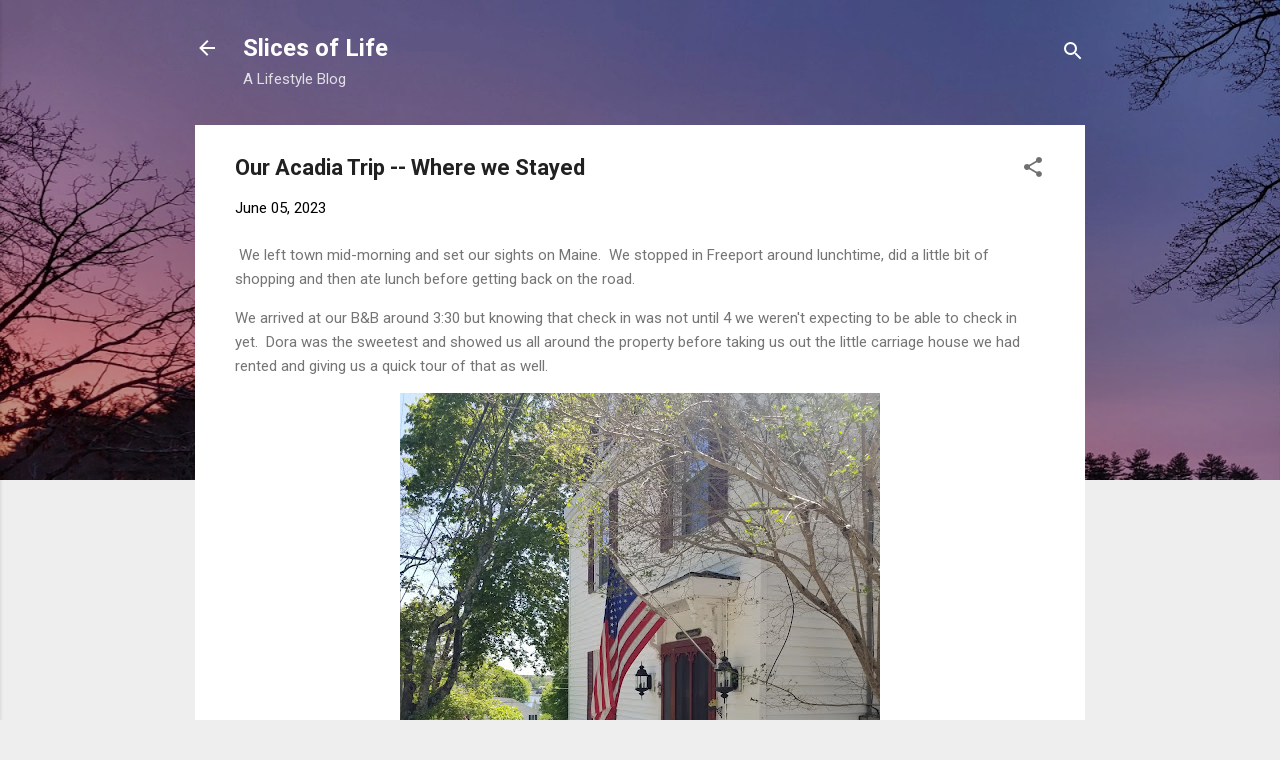

--- FILE ---
content_type: text/html; charset=utf-8
request_url: https://www.google.com/recaptcha/api2/aframe
body_size: 268
content:
<!DOCTYPE HTML><html><head><meta http-equiv="content-type" content="text/html; charset=UTF-8"></head><body><script nonce="VBwwtBUi139GYWuw17by5Q">/** Anti-fraud and anti-abuse applications only. See google.com/recaptcha */ try{var clients={'sodar':'https://pagead2.googlesyndication.com/pagead/sodar?'};window.addEventListener("message",function(a){try{if(a.source===window.parent){var b=JSON.parse(a.data);var c=clients[b['id']];if(c){var d=document.createElement('img');d.src=c+b['params']+'&rc='+(localStorage.getItem("rc::a")?sessionStorage.getItem("rc::b"):"");window.document.body.appendChild(d);sessionStorage.setItem("rc::e",parseInt(sessionStorage.getItem("rc::e")||0)+1);localStorage.setItem("rc::h",'1769044299666');}}}catch(b){}});window.parent.postMessage("_grecaptcha_ready", "*");}catch(b){}</script></body></html>